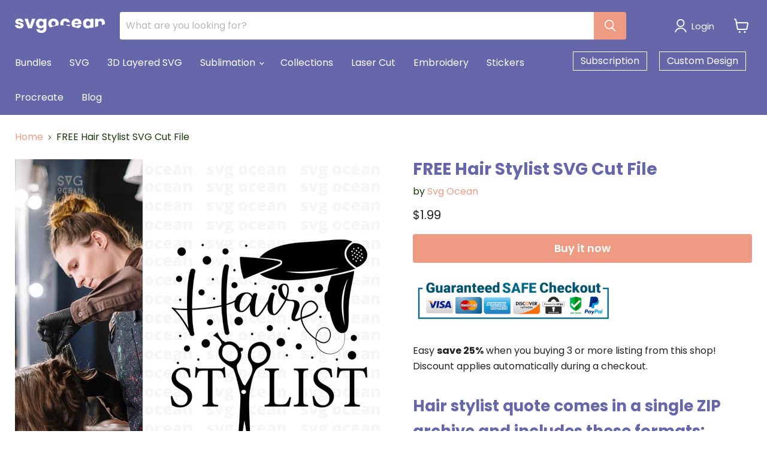

--- FILE ---
content_type: text/html; charset=utf-8
request_url: https://svgocean.com/collections/all/products/hair-stylist?view=recently-viewed
body_size: 1237
content:




















  











<li
  class="productgrid--item  imagestyle--natural      productitem--emphasis  product-recently-viewed-card  show-actions--mobile"
  data-product-item
  data-product-quickshop-url="/products/hair-stylist"
  data-quickshop-hash="de83d2e0cc5f3dfafb114399cf2f96ad1e628f52721961410046c7f51f2ef3f5"
  
    data-recently-viewed-card
  
>
  <div class="productitem" data-product-item-content>

    <div class="product-recently-viewed-card-time" data-product-handle="hair-stylist">
      <button
        class="product-recently-viewed-card-remove"
        aria-label="close"
        data-remove-recently-viewed
      >
        <svg
  aria-hidden="true"
  focusable="false"
  role="presentation"
  width="10"
  height="10"
  viewBox="0 0 10 10"
  xmlns="http://www.w3.org/2000/svg"
>
  <path d="M6.08785659,5 L9.77469752,1.31315906 L8.68684094,0.225302476 L5,3.91214341 L1.31315906,0.225302476 L0.225302476,1.31315906 L3.91214341,5 L0.225302476,8.68684094 L1.31315906,9.77469752 L5,6.08785659 L8.68684094,9.77469752 L9.77469752,8.68684094 L6.08785659,5 Z"></path>
</svg>
      </button>
    </div>
    <a
      class="productitem--image-link"
      href="/products/hair-stylist"
      tabindex="-1"
      data-product-page-link
    >
      <figure class="productitem--image" data-product-item-image>
        
          
          

  
    <noscript data-rimg-noscript>
      <img
        
          src="//svgocean.com/cdn/shop/products/24_11de64ce-155d-47c4-9c8f-73e97e192ee2_512x512.jpg?v=1630053133"
        

        alt="FREE Hair Stylist SVG Cut File - Svg Ocean"
        data-rimg="noscript"
        srcset="//svgocean.com/cdn/shop/products/24_11de64ce-155d-47c4-9c8f-73e97e192ee2_512x512.jpg?v=1630053133 1x, //svgocean.com/cdn/shop/products/24_11de64ce-155d-47c4-9c8f-73e97e192ee2_1024x1024.jpg?v=1630053133 2x, //svgocean.com/cdn/shop/products/24_11de64ce-155d-47c4-9c8f-73e97e192ee2_1075x1075.jpg?v=1630053133 2.1x"
        class="productitem--image-primary"
        
        
      >
    </noscript>
  

  <img
    
      src="//svgocean.com/cdn/shop/products/24_11de64ce-155d-47c4-9c8f-73e97e192ee2_512x512.jpg?v=1630053133"
    
    alt="FREE Hair Stylist SVG Cut File - Svg Ocean"

    
      data-rimg="lazy"
      data-rimg-scale="1"
      data-rimg-template="//svgocean.com/cdn/shop/products/24_11de64ce-155d-47c4-9c8f-73e97e192ee2_{size}.jpg?v=1630053133"
      data-rimg-max="1080x1080"
      data-rimg-crop="false"
      
      srcset="data:image/svg+xml;utf8,<svg%20xmlns='http://www.w3.org/2000/svg'%20width='512'%20height='512'></svg>"
    

    class="productitem--image-primary"
    
    
  >



  <div data-rimg-canvas></div>


        

        
























      </figure>
    </a><div class="productitem--info">
      

      
        





























<div class="price productitem__price ">
  
    <div
      class="price__compare-at visible"
      data-price-compare-container
    >

      
        <span class="money price__original" data-price-original></span>
      
    </div>


    
      
      <div class="price__compare-at--hidden" data-compare-price-range-hidden>
        
          <span class="visually-hidden">Original price</span>
          <span class="money price__compare-at--min" data-price-compare-min>
            $1.99
          </span>
          -
          <span class="visually-hidden">Original price</span>
          <span class="money price__compare-at--max" data-price-compare-max>
            $1.99
          </span>
        
      </div>
      <div class="price__compare-at--hidden" data-compare-price-hidden>
        <span class="visually-hidden">Original price</span>
        <span class="money price__compare-at--single" data-price-compare>
          $1.99
        </span>
      </div>
    
  

  <div class="price__current price__current--emphasize " data-price-container>

    

    
      
      
      <span class="money" data-price>
        $1.99
      </span>
    
    
  </div>

  
    
    <div class="price__current--hidden" data-current-price-range-hidden>
      
        <span class="money price__current--min" data-price-min>$1.99</span>
        -
        <span class="money price__current--max" data-price-max>$1.99</span>
      
    </div>
    <div class="price__current--hidden" data-current-price-hidden>
      <span class="visually-hidden">Current price</span>
      <span class="money" data-price>
        $1.99
      </span>
    </div>
  

  

  
</div>


      

      <h2 class="productitem--title">
        <a href="/products/hair-stylist" data-product-page-link>
          FREE Hair Stylist SVG Cut File
        </a>
      </h2>

      

      

  















<div style='' class='jdgm-widget jdgm-preview-badge' data-id='6575386755175'
data-template='product.recently-viewed'
data-auto-install='false'>
  <div style='display:none' class='jdgm-prev-badge' data-average-rating='0.00' data-number-of-reviews='0' data-number-of-questions='0'> <span class='jdgm-prev-badge__stars' data-score='0.00' tabindex='0' aria-label='0.00 stars' role='button'> <span class='jdgm-star jdgm--off'></span><span class='jdgm-star jdgm--off'></span><span class='jdgm-star jdgm--off'></span><span class='jdgm-star jdgm--off'></span><span class='jdgm-star jdgm--off'></span> </span> <span class='jdgm-prev-badge__text'> No reviews </span> </div>
</div>








      

      
        <div class="productitem--description">
          <p>
Easy save 25% when you buying 3 or more listing from this shop! Discount applies automatically during a checkout.
Hair stylist quote comes in a si...</p>

          
            <a
              href="/products/hair-stylist"
              class="productitem--link"
              data-product-page-link
            >
              View full details
            </a>
          
        </div>
      
    </div>

    
  </div>

  
</li>



--- FILE ---
content_type: application/javascript
request_url: https://api.ipify.org/?format=jsonp&callback=getIP
body_size: -48
content:
getIP({"ip":"18.220.87.221"});

--- FILE ---
content_type: text/javascript; charset=utf-8
request_url: https://svgocean.com/products/hair-stylist.js
body_size: 1049
content:
{"id":6575386755175,"title":"FREE Hair Stylist SVG Cut File","handle":"hair-stylist","description":"\u003cp\u003e\u003cimg height=\"62\" width=\"333\" alt=\"\" src=\"https:\/\/cdn.shopify.com\/s\/files\/1\/0072\/3366\/7175\/files\/safe_checkout1_large.png?v=1561557640\"\u003e\u003c\/p\u003e\n\u003cp\u003eEasy \u003cstrong\u003esave 25%\u003c\/strong\u003e when you buying 3 or more listing from this shop! Discount applies automatically during a checkout.\u003cbr\u003e\u003c\/p\u003e\n\u003ch2 class=\"RWeMr\"\u003eHair stylist quote comes in a single ZIP archive and includes these formats:\u003c\/h2\u003e\n\u003cul\u003e\n\u003cli\u003eSVG\u003cbr\u003e\n\u003c\/li\u003e\n\u003cli\u003ePNG (300 dpi)\u003c\/li\u003e\n\u003cli\u003eDXF\u003c\/li\u003e\n\u003cli\u003eEPS\u003c\/li\u003e\n\u003c\/ul\u003e\n\u003cp\u003eCompatible with:\u003c\/p\u003e\n\u003cul\u003e\n\u003cli\u003eCricut Design Space\u003c\/li\u003e\n\u003cli\u003eSilhouette Cameo (Designer edition or higher)\u003c\/li\u003e\n\u003cli\u003eInkscape\u003c\/li\u003e\n\u003cli\u003eSure Cuts A Lot (SCAL)\u003c\/li\u003e\n\u003cli\u003eAdobe Illustrator\u003c\/li\u003e\n\u003cli\u003eCorel Draw\u003cbr\u003e...and others\u003c\/li\u003e\n\u003c\/ul\u003e\n\u003cp\u003eOnce payment is complete you will receive an email with your downloads. Please check your spam folder if can't find them. \u003cbr\u003e\u003cbr\u003e\u003cstrong\u003ePERSONAL USE\u003c\/strong\u003e license allows you to make up to 100 physical products with our designs for your personal purposes.\u003cbr\u003e\u003cbr\u003e\u003cstrong\u003eCOMMERCIAL USE\u003c\/strong\u003e\u003cspan\u003e \u003c\/span\u003elicense is perfect for a small business owners. It can be used to create up to 5000 units t-shirts, cups, mugs, etc. Only physical products.\u003c\/p\u003e\n\u003cp\u003eReselling, redistributing, sharing files in digital form is \u003cstrong\u003estrictly prohibited. \u003c\/strong\u003e\u003c\/p\u003e\n\u003cp\u003ePlease check our\u003cspan\u003e \u003c\/span\u003e\u003ca title=\"Terms of use\" href=\"https:\/\/svgocean.com\/pages\/terms-of-use\"\u003eTERMS OF USE\u003c\/a\u003e\u003cspan\u003e \u003c\/span\u003epage if you still have questions\u003c\/p\u003e\n\u003cp\u003eCheck our complete guide \u003ca title=\"How to unzip files on Windows and MacOS\" href=\"https:\/\/svgocean.com\/blogs\/news\/how-to-unzip-files-do-it-properly-with-build-in-software\"\u003eHOW TO UNZIP FILES\u003c\/a\u003e\u003c\/p\u003e\n\u003cp\u003eDon't forget to visit\u003cspan\u003e \u003c\/span\u003e\u003ca title=\"FAQ\" href=\"https:\/\/svgocean.com\/apps\/help-center\"\u003eFAQ SECTION\u003c\/a\u003e\u003c\/p\u003e\n\u003cp\u003eIf you have any questions about your purchase contact us via email\u003cspan\u003e \u003c\/span\u003e\u003cstrong\u003e\u003cem\u003esvgocean@gmail.com\u003cspan\u003e \u003c\/span\u003e\u003c\/em\u003e\u003c\/strong\u003eor our online chat.\u003c\/p\u003e","published_at":"2021-07-21T15:02:24+02:00","created_at":"2021-07-21T15:01:07+02:00","vendor":"Svg Ocean","type":"Ready to use vector file","tags":["free","hairdresser","quote"],"price":199,"price_min":199,"price_max":199,"available":true,"price_varies":false,"compare_at_price":199,"compare_at_price_min":199,"compare_at_price_max":199,"compare_at_price_varies":false,"variants":[{"id":39409118675047,"title":"Personal use (up to 100 units)","option1":"Personal use (up to 100 units)","option2":null,"option3":null,"sku":null,"requires_shipping":false,"taxable":true,"featured_image":null,"available":true,"name":"FREE Hair Stylist SVG Cut File - Personal use (up to 100 units)","public_title":"Personal use (up to 100 units)","options":["Personal use (up to 100 units)"],"price":199,"weight":0,"compare_at_price":199,"inventory_management":"shopify","barcode":null,"requires_selling_plan":false,"selling_plan_allocations":[]}],"images":["\/\/cdn.shopify.com\/s\/files\/1\/0072\/3366\/7175\/products\/24_11de64ce-155d-47c4-9c8f-73e97e192ee2.jpg?v=1630053133"],"featured_image":"\/\/cdn.shopify.com\/s\/files\/1\/0072\/3366\/7175\/products\/24_11de64ce-155d-47c4-9c8f-73e97e192ee2.jpg?v=1630053133","options":[{"name":"Use","position":1,"values":["Personal use (up to 100 units)"]}],"url":"\/products\/hair-stylist","media":[{"alt":"FREE Hair Stylist SVG Cut File - Svg Ocean","id":20769939226727,"position":1,"preview_image":{"aspect_ratio":1.0,"height":1080,"width":1080,"src":"https:\/\/cdn.shopify.com\/s\/files\/1\/0072\/3366\/7175\/products\/24_11de64ce-155d-47c4-9c8f-73e97e192ee2.jpg?v=1630053133"},"aspect_ratio":1.0,"height":1080,"media_type":"image","src":"https:\/\/cdn.shopify.com\/s\/files\/1\/0072\/3366\/7175\/products\/24_11de64ce-155d-47c4-9c8f-73e97e192ee2.jpg?v=1630053133","width":1080}],"requires_selling_plan":false,"selling_plan_groups":[]}